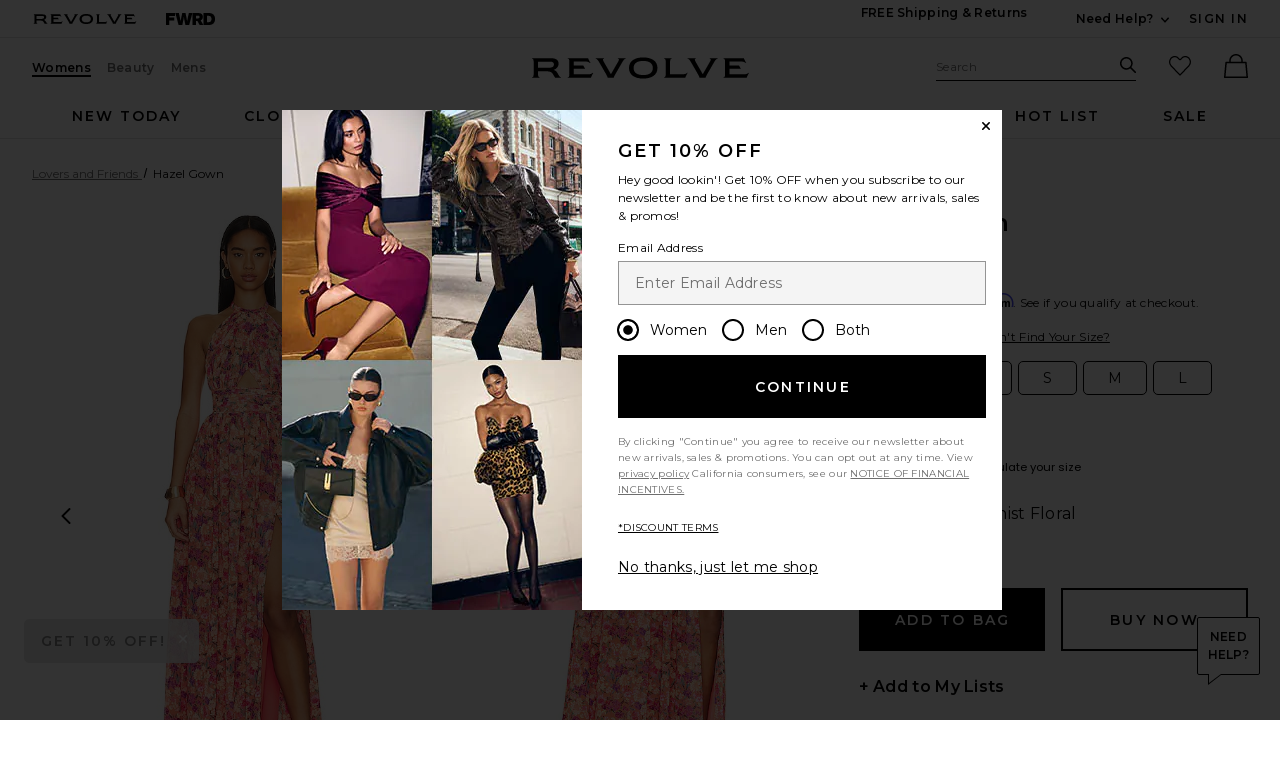

--- FILE ---
content_type: text/html;charset=UTF-8
request_url: https://www.revolve.com/content/product/color-swatches?code=LOVF-WD3635
body_size: 995
content:
<div class="product-sections__hed product-sections__hed--b-none u-text-sm u-inline-block">
    Color:
</div>
<span aria-live="polite" class="u-font-primary u-margin-l--md selectedColor u-text--xl">Impressionist Floral</span>
  <div class="js-toggle-row-block">
    <div class="product-swatches product-swatches--collapse u-margin-t--none">
      <fieldset aria-labelledby="color-sr-text">
        <legend id="color-sr-text" class="u-screen-reader">Select a Color</legend>
          <ul id="product-swatches" class="ui-list u-padding-t--lg u-margin-l--sm">
                                      
              <li class="product-swatches__swatch js-product-swatch"
                  data-color-escaped="Impressionist Floral"
                  data-color-name="Impressionist Floral"
                  data-use-ajax="false"
                  data-swatch-code="LOVF-WD3635"
                  data-swatch-url="/lovers-and-friends-hazel-gown-in-impressionist-floral/dp/LOVF-WD3635/?d=Womens&sectionURL=Direct+Hit&code=LOVF-WD3635&srcType=dp_coloroption"
                  data-image="https://is4.revolveassets.com/images/p4/n/uv/LOVF-WD3635_V1.jpg"
                  data-srcset="https://is4.revolveassets.com/images/p4/n/uv/LOVF-WD3635_V1.jpg 1x, https://is4.revolveassets.com/images/p4/n/z/LOVF-WD3635_V1.jpg 2x"
              >
                  <input id="color-swatch-LOVF-WD3635-1" type="radio" name="product-color-LOVF-WD3635" class="product-swatches__radio" checked value="Impressionist Floral">
                  <label for="color-swatch-LOVF-WD3635-1" class="product-swatches__label">
                      <img width="54" height="54" class="product-swatches__image" src="https://is4.revolveassets.com/images/p/s2/LOVF-WD3635_V1.jpg" alt="Impressionist Floral">
                  </label>
              </li>
                                      
              <li class="product-swatches__swatch js-product-swatch"
                  data-color-escaped="Impressionist Floral"
                  data-color-name="Liliana Floral"
                  data-use-ajax="false"
                  data-swatch-code="LOVF-WD3338"
                  data-swatch-url="/lovers-and-friends-hazel-gown-in-liliana-floral/dp/LOVF-WD3338/?d=Womens&sectionURL=Direct+Hit&code=LOVF-WD3338&srcType=dp_coloroption"
                  data-image="https://is4.revolveassets.com/images/p4/n/uv/LOVF-WD3338_V1.jpg"
                  data-srcset="https://is4.revolveassets.com/images/p4/n/uv/LOVF-WD3338_V1.jpg 1x, https://is4.revolveassets.com/images/p4/n/z/LOVF-WD3338_V1.jpg 2x"
              >
                  <input id="color-swatch-LOVF-WD3338-2" type="radio" name="product-color-LOVF-WD3338" class="product-swatches__radio"  value="Liliana Floral">
                  <label for="color-swatch-LOVF-WD3338-2" class="product-swatches__label">
                      <img width="54" height="54" class="product-swatches__image" src="https://is4.revolveassets.com/images/p/s2/LOVF-WD3338_V1.jpg" alt="Liliana Floral">
                  </label>
              </li>
                    </ul>
      </fieldset>
    </div>

      </div>


--- FILE ---
content_type: application/javascript
request_url: https://forms.p.revolve.com/a4flkt7l2b/z9gd/42425/www.revolve.com/jsonp/z?cb=1768716869698&dre=l&callback=jQuery1124029580679626075757_1768716869678&_=1768716869679
body_size: 1043
content:
jQuery1124029580679626075757_1768716869678({"response":"[base64].[base64]","dre":"l","success":true});